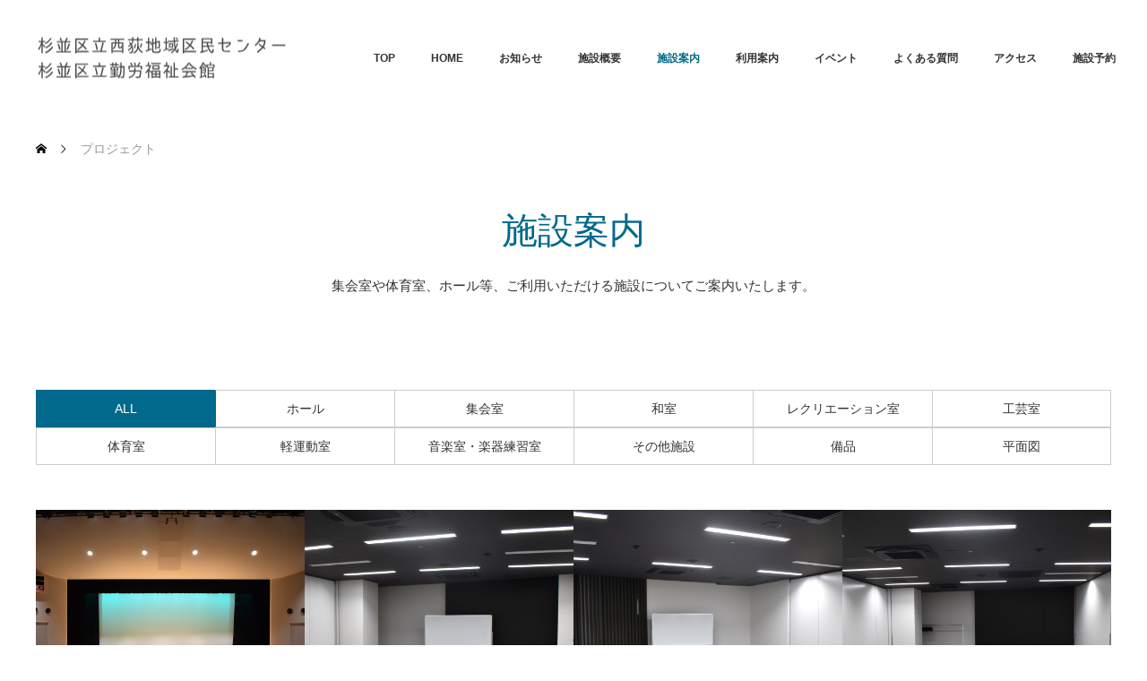

--- FILE ---
content_type: text/html; charset=UTF-8
request_url: https://nishiogi-community.jp/center/project/
body_size: 7128
content:
<!DOCTYPE html>
<html class="pc" lang="ja">
<head>
<meta charset="UTF-8">
<!--[if IE]><meta http-equiv="X-UA-Compatible" content="IE=edge"><![endif]-->
<meta name="viewport" content="width=device-width">
<title>プロジェクト | 西荻地域区民センター・勤労福祉会館</title>
<meta name="description" content="杉並区地域活動施設">
<link rel="pingback" href="https://nishiogi-community.jp/center/xmlrpc.php">
<link rel='dns-prefetch' href='//s.w.org' />
<link rel="alternate" type="application/rss+xml" title="西荻地域区民センター・勤労福祉会館 &raquo; フィード" href="https://nishiogi-community.jp/center/feed/" />
<link rel="alternate" type="application/rss+xml" title="西荻地域区民センター・勤労福祉会館 &raquo; コメントフィード" href="https://nishiogi-community.jp/center/comments/feed/" />
<link rel="alternate" type="application/rss+xml" title="西荻地域区民センター・勤労福祉会館 &raquo; プロジェクト フィード" href="https://nishiogi-community.jp/center/project/feed/" />
<link rel='stylesheet' id='style-css'  href='https://nishiogi-community.jp/center/wp-content/themes/nishiogi-center/style.css?ver=1.6' type='text/css' media='all' />
<link rel='stylesheet' id='wp-block-library-css'  href='https://nishiogi-community.jp/center/wp-includes/css/dist/block-library/style.min.css?ver=5.5.17' type='text/css' media='all' />
<link rel='stylesheet' id='parent-style-css'  href='https://nishiogi-community.jp/center/wp-content/themes/monolith_tcd042/style.css?ver=5.5.17' type='text/css' media='all' />
<script type='text/javascript' src='https://nishiogi-community.jp/center/wp-includes/js/jquery/jquery.js?ver=1.12.4-wp' id='jquery-core-js'></script>
<link rel="https://api.w.org/" href="https://nishiogi-community.jp/center/wp-json/" />
<link rel="stylesheet" href="https://nishiogi-community.jp/center/wp-content/themes/monolith_tcd042/css/design-plus.css?ver=1.6">
<link rel="stylesheet" href="https://nishiogi-community.jp/center/wp-content/themes/monolith_tcd042/css/sns-botton.css?ver=1.6">
<link rel="stylesheet" href="https://fonts.googleapis.com/css?family=Roboto:100,300">
<link rel="stylesheet" media="screen and (max-width:770px)" href="https://nishiogi-community.jp/center/wp-content/themes/monolith_tcd042/css/responsive.css?ver=1.6">
<link rel="stylesheet" media="screen and (max-width:770px)" href="https://nishiogi-community.jp/center/wp-content/themes/monolith_tcd042/css/footer-bar.css?ver=1.6">

<script src="https://nishiogi-community.jp/center/wp-content/themes/monolith_tcd042/js/jquery.easing.1.3.js?ver=1.6"></script>
<script src="https://nishiogi-community.jp/center/wp-content/themes/monolith_tcd042/js/jscript.js?ver=1.6"></script>
<script src="https://nishiogi-community.jp/center/wp-content/themes/monolith_tcd042/js/comment.js?ver=1.6"></script>

<style type="text/css">
body, input, textarea { font-family: Arial, "Hiragino Kaku Gothic ProN", "ヒラギノ角ゴ ProN W3", "メイリオ", Meiryo, sans-serif; }
.rich_font { font-family: "Hiragino Sans", "ヒラギノ角ゴ ProN", "Hiragino Kaku Gothic ProN", "游ゴシック", YuGothic, "メイリオ", Meiryo, sans-serif; font-weight: 100;
}

body { font-size:15px; }

.pc #header .logo { font-size:21px; }
.pc #footer_top .logo { font-size:21px; }
.mobile #header .logo { font-size:18px; }
#footer_top { background: #F7F7F7; }

#logo_image_mobile img { width:50%; height:50%; }

#blog_list li .image img, #related_post li a.image img, .styled_post_list1 .image img, #recent_news .image img, .project_list_widget .image img, .index_box_list .image img, #project_list .image img, #previous_next_post .image img {
  -webkit-transition: all 0.75s ease; -moz-transition: all 0.75s ease; transition: all 0.75s ease;
  -webkit-transform: scale(1); -moz-transform: scale(1); -ms-transform: scale(1); -o-transform: scale(1); transform: scale(1);
  -webkit-backface-visibility:hidden; backface-visibility:hidden;
}
#blog_list li .image:hover img, #related_post li a.image:hover img, .styled_post_list1 .image:hover img, #recent_news .image:hover img, .project_list_widget .image:hover img, .index_box_list .image:hover img, #project_list li:hover img, #previous_next_post .image:hover img {
  -webkit-transform: scale(1.2); -moz-transform: scale(1.2); -ms-transform: scale(1.2); -o-transform: scale(1.2); transform: scale(1.2);
}

.pc #global_menu > ul > li > a { color:#333333; }


a:hover, #comment_header ul li a:hover, .pc #global_menu > ul > li.active > a, .pc #global_menu li.current-menu-item > a, .pc #global_menu > ul > li > a:hover, #header_logo .logo a:hover, #bread_crumb li.home a:hover:before, #bread_crumb li a:hover,
 #archive_news_list li a .entry-date, #related_post li .title a:hover, #comment_headline, #footer_widget .footer_headline, .index_news_list ol a .entry-date, .footer_menu li:first-child a, .footer_menu li:only-child a, .color_headline, #project_title, #project_list .title span.project_title, .post_content a, .custom-html-widget a
  { color:#00698C; }

.post_content a:hover, .custom-html-widget a:hover
{ color:#00516C; }

.pc #global_menu ul ul a, #return_top a:hover, .next_page_link a:hover, .collapse_category_list li a:hover .count, .slick-arrow:hover, #blog_list .category a:hover, #index_blog .index_blog_link:hover, #footer_address .button:hover, #post_meta_top .category a:hover,
 #archive_news_list .headline, .side_headline, #previous_next_page a:hover, .page_navi a:hover, .page_navi span.current, .page_navi p.back a:hover, .collapse_category_list li a:hover .count, .mobile #global_menu li a:hover,
  #wp-calendar td a:hover, #wp-calendar #prev a:hover, #wp-calendar #next a:hover, .widget_search #search-btn input:hover, .widget_search #searchsubmit:hover, .side_widget.google_search #searchsubmit:hover,
   #submit_comment:hover, #comment_header ul li a:hover, #comment_header ul li.comment_switch_active a, #comment_header #comment_closed p, #post_pagination a:hover, #post_pagination p, a.menu_button:hover, .mobile .footer_menu a:hover, .mobile #footer_menu_bottom li a:hover,
  .project_pager a:hover, #project_catgory_sort li a.active, #project_catgory_sort li a:hover, #project_catgory_sort li.current-cat a, #project_side_content h3
 { background-color:#00698C; }

.pc #global_menu ul ul a:hover, .index_news_list a.archive_link:hover
 { background-color:#00516C; }

#recent_news .headline, .index_news_list .headline, #blog_list .date, #post_meta_top .date, #related_post
 { background-color:#009A62; }

.index_news_list a.archive_link, #index_blog .index_blog_link, .page_navi p.back a
{ background-color:#BBBBBB; }

#comment_textarea textarea:focus, #guest_info input:focus, #comment_header ul li a:hover, #comment_header ul li.comment_switch_active a, #comment_header #comment_closed p, #post_meta_top .category a:hover, #project_catgory_sort .current-cat, #project_catgory_sort li:hover, #project_catgory_sort .current-cat:last-child, #post_pagination p, #post_pagination a:hover, .page_navi span.current, .page_navi a:hover
 { border-color:#00698C; }
#project_catgory_sort .current-cat + li, #project_catgory_sort li:hover + li, .page_navi .current-cat + li a
{ border-left-color:#00698C; }

@media screen and (max-width:600px) {
  #project_catgory_sort .current-cat { border-right-color:#00698C!important; }
}

#comment_header ul li.comment_switch_active a:after, #comment_header #comment_closed p:after
 { border-color:#00698C transparent transparent transparent; }

.collapse_category_list li a:before
 { border-color: transparent transparent transparent #00698C; }

.footer_menu li:first-child a, .footer_menu li:only-child a { pointer-events:none; }

#archive_headline { font-size:36px; }
#category_desc { font-size:14px; }
#blog_list .image:before { background:rgba(0,105,140,0.5); }
#project_list .image:before { background:rgba(0,105,140,0.5); }
#site_loader_spinner { border:4px solid rgba(0,105,140,0.2); border-top-color:#00698C; }


.index_box_list .headline { 
	display:table; width:150px; height:60px; margin:0 auto 41.6px; line-height:130px; text-align:center; vertical-align:middle; color:#fff; 
}

#project_list .image:before {
  width:300px; height:300px; display:block; position:absolute; z-index:2;
  opacity:0; -webkit-transition: opacity 0.6s; transition: opacity 0.6s;
}

#footer_social_link li {
  /* margin: 0 5px 0 0; */
  margin: 0 15px 0 0;
}

#copyright {
  /* font-size: 12px; */
  font-size: 15px;
}

#footer_social_link li::before {
  /* font-size: 17px; */
  font-size: 30px;
}

#footer_widget {
  /* width: 250px; */
  width: 200px;
}


.postid-131 #project_related { display: none; }
.postid-124 #project_related { display: none; }
.postid-130 #project_related { display: none; }
.postid-127 #project_related { display: none; }
.postid-263 #project_related { display: none; }
.postid-266 #project_related { display: none; }


.pc #global_menu > ul > li > a {
  /* padding: 0 30px; */
  padding: 0 20px;
}

</style>


<script>

var post_list_cat_filtered = '';

jQuery(document).ready(function($){

  $('[data-cat-filter]').click(function(){
    if ($(this).hasClass('active')) return false;
    $('.active[data-cat-filter]').removeClass('active').parent('li').removeClass('current-cat');
    $(this).addClass('active').parent('li').addClass('current-cat');

    var c = $(this).attr('data-cat-filter');
    if (c.indexOf('cat-') == -1) c = '';
    post_list_cat_filtered = c;

    if (c) {
      $('#project_list li').removeClass('active').css({opacity:0, display:'none'});
      $('#project_list li.'+c).css({display:'block'})
      $('#project_list li.'+c).each(function(i){
        $(this).delay(i*150).queue(function(){
          $(this).addClass('active').dequeue();
        });
      });
    } else {
      $('#project_list li').removeClass('active').css({opacity:0, display:'block'});
      $('#project_list li').each(function(i){
        $(this).delay(i*150).queue(function(){
          $(this).addClass('active').dequeue();
        });
      });
    }

    return false;
  });

});

</script>



	
<!-- Global site tag (gtag.js) - Google Analytics -->
<script async src="https://www.googletagmanager.com/gtag/js?id=G-G17WRFV9C8"></script>
<script>
  window.dataLayer = window.dataLayer || [];
  function gtag(){dataLayer.push(arguments);}
  gtag('js', new Date());

  gtag('config', 'G-G17WRFV9C8');
</script>

<link rel="shortcut icon" href="https://nishiogi-community.jp/center/wp-content/uploads/2021/02/favicon.png">
</head>
<body id="body" class="archive post-type-archive post-type-archive-project">


 <div id="header" style="background-color: rgba(255, 255, 255, 0.7);">
  <div id="header_inner" class="clearfix">
   <div id="logo_image">
 <h1 class="logo">
  <a href="https://nishiogi-community.jp/center/" title="西荻地域区民センター・勤労福祉会館" data-label="西荻地域区民センター・勤労福祉会館"><img class="h_logo" src="https://nishiogi-community.jp/center/wp-content/uploads/2020/12/nishiogi_c_logo_31.png?1768821398" alt="西荻地域区民センター・勤労福祉会館" title="西荻地域区民センター・勤労福祉会館" /></a>
 </h1>
</div>

  
      <div id="global_menu">
    <ul id="menu-%e3%83%98%e3%83%83%e3%83%80%e3%83%bc%e3%83%a1%e3%83%8b%e3%83%a5%e3%83%bc" class="menu"><li id="menu-item-152" class="menu-item menu-item-type-custom menu-item-object-custom menu-item-152"><a href="https://nishiogi-community.jp">TOP</a></li>
<li id="menu-item-55" class="menu-item menu-item-type-custom menu-item-object-custom menu-item-home menu-item-55"><a href="https://nishiogi-community.jp/center/">HOME</a></li>
<li id="menu-item-69" class="menu-item menu-item-type-custom menu-item-object-custom menu-item-69"><a href="https://nishiogi-community.jp/center/info/">お知らせ</a></li>
<li id="menu-item-54" class="menu-item menu-item-type-post_type menu-item-object-page menu-item-54"><a href="https://nishiogi-community.jp/center/overview/">施設概要</a></li>
<li id="menu-item-185" class="menu-item menu-item-type-custom menu-item-object-custom current-menu-item menu-item-185"><a href="https://nishiogi-community.jp/center/project/" aria-current="page">施設案内</a></li>
<li id="menu-item-52" class="menu-item menu-item-type-post_type menu-item-object-page menu-item-52"><a href="https://nishiogi-community.jp/center/guide/">利用案内</a></li>
<li id="menu-item-70" class="menu-item menu-item-type-custom menu-item-object-custom menu-item-70"><a href="https://nishiogi-community.jp/center/event-info/">イベント</a></li>
<li id="menu-item-657" class="menu-item menu-item-type-post_type menu-item-object-page menu-item-657"><a href="https://nishiogi-community.jp/center/%e3%82%88%e3%81%8f%e3%81%82%e3%82%8b%e8%b3%aa%e5%95%8f/">よくある質問</a></li>
<li id="menu-item-68" class="menu-item menu-item-type-post_type menu-item-object-page menu-item-68"><a href="https://nishiogi-community.jp/center/access/">アクセス</a></li>
<li id="menu-item-56" class="menu-item menu-item-type-custom menu-item-object-custom menu-item-56"><a href="https://www.shisetsuyoyaku.city.suginami.tokyo.jp/user">施設予約</a></li>
</ul>   </div>
   <a href="#" class="menu_button"><span>menu</span></a>
     </div>
 </div><!-- END #header -->

 
 <div id="main_contents" class="clearfix">


<div id="bread_crumb">

<ul class="clearfix" itemscope itemtype="http://schema.org/BreadcrumbList">
 <li itemprop="itemListElement" itemscope itemtype="http://schema.org/ListItem" class="home"><a itemprop="item" href="https://nishiogi-community.jp/center/"><span itemprop="name">ホーム</span></a><meta itemprop="position" content="1" /></li>

 <li itemprop="itemListElement" itemscope itemtype="http://schema.org/ListItem" class="last"><span itemprop="name">プロジェクト</span><meta itemprop="position" content="2" /></li>

</ul>
</div>

<div id="main_col">

    <div id="archive_catchphrase" class="catchphrase">
      <h2 class="headline rich_font color_headline" style="font-size:40px;">施設案内</h2>
         <div class="desc" style="font-size:15px;">
    <p>集会室や体育室、ホール等、ご利用いただける施設についてご案内いたします。</p>
   </div>
     </div>
  
  <ul id="project_catgory_sort" class="category clearfix"><li class="current-cat"><a href="https://nishiogi-community.jp/center/project/" class="active" data-cat-filter="all"><span>ALL</span></a></li><li><a href="https://nishiogi-community.jp/center/project-cat/hole/" data-cat-filter="cat-16"><span>ホール</span></a></li><li><a href="https://nishiogi-community.jp/center/project-cat/meeting-room/" data-cat-filter="cat-7"><span>集会室</span></a></li><li><a href="https://nishiogi-community.jp/center/project-cat/japanese-style-room/" data-cat-filter="cat-8"><span>和室</span></a></li><li><a href="https://nishiogi-community.jp/center/project-cat/recreation-room/" data-cat-filter="cat-11"><span>レクリエーション室</span></a></li><li><a href="https://nishiogi-community.jp/center/project-cat/craft-room/" data-cat-filter="cat-10"><span>工芸室</span></a></li><li><a href="https://nishiogi-community.jp/center/project-cat/gym/" data-cat-filter="cat-15"><span>体育室</span></a></li><li><a href="https://nishiogi-community.jp/center/project-cat/light-exercise-room/" data-cat-filter="cat-12"><span>軽運動室</span></a></li><li><a href="https://nishiogi-community.jp/center/project-cat/music%e3%83%bbmusical-instrument-practice-room/" data-cat-filter="cat-13"><span>音楽室・楽器練習室</span></a></li><li><a href="https://nishiogi-community.jp/center/project-cat/other/" data-cat-filter="cat-17"><span>その他施設</span></a></li><li><a href="https://nishiogi-community.jp/center/project-cat/fixtures/" data-cat-filter="cat-9"><span>備品</span></a></li><li><a href="https://nishiogi-community.jp/center/project-cat/plan-view/" data-cat-filter="cat-18"><span>平面図</span></a></li></ul>
  <ol id="project_list" class="clearfix">
    <li class="clearfix article cat-16">
   <a class="image" href="https://nishiogi-community.jp/center/project/hall/" title="ホール"><img width="300" height="300" src="https://nishiogi-community.jp/center/wp-content/uploads/2020/11/hole-300x300.png" class="attachment-size2 size-size2 wp-post-image" alt="" loading="lazy" srcset="https://nishiogi-community.jp/center/wp-content/uploads/2020/11/hole.png 300w, https://nishiogi-community.jp/center/wp-content/uploads/2020/11/hole-150x150.png 150w, https://nishiogi-community.jp/center/wp-content/uploads/2020/11/hole-200x200.png 200w, https://nishiogi-community.jp/center/wp-content/uploads/2020/11/hole-120x120.png 120w" sizes="(max-width: 300px) 100vw, 300px" /></a>
   <a class="title" href="https://nishiogi-community.jp/center/project/hall/"><span class="project_title">ホール</span></a>
  </li>
    <li class="clearfix article cat-7">
   <a class="image" href="https://nishiogi-community.jp/center/project/assembly-room1/" title="第1集会室"><img width="300" height="300" src="https://nishiogi-community.jp/center/wp-content/uploads/2020/12/1024-300x300.png" class="attachment-size2 size-size2 wp-post-image" alt="" loading="lazy" srcset="https://nishiogi-community.jp/center/wp-content/uploads/2020/12/1024.png 300w, https://nishiogi-community.jp/center/wp-content/uploads/2020/12/1024-150x150.png 150w, https://nishiogi-community.jp/center/wp-content/uploads/2020/12/1024-200x200.png 200w, https://nishiogi-community.jp/center/wp-content/uploads/2020/12/1024-120x120.png 120w" sizes="(max-width: 300px) 100vw, 300px" /></a>
   <a class="title" href="https://nishiogi-community.jp/center/project/assembly-room1/"><span class="project_title">第1集会室</span></a>
  </li>
    <li class="clearfix article cat-7">
   <a class="image" href="https://nishiogi-community.jp/center/project/assembly-room2/" title="第2集会室"><img width="300" height="300" src="https://nishiogi-community.jp/center/wp-content/uploads/2020/12/1027-300x300.png" class="attachment-size2 size-size2 wp-post-image" alt="" loading="lazy" srcset="https://nishiogi-community.jp/center/wp-content/uploads/2020/12/1027.png 300w, https://nishiogi-community.jp/center/wp-content/uploads/2020/12/1027-150x150.png 150w, https://nishiogi-community.jp/center/wp-content/uploads/2020/12/1027-200x200.png 200w, https://nishiogi-community.jp/center/wp-content/uploads/2020/12/1027-120x120.png 120w" sizes="(max-width: 300px) 100vw, 300px" /></a>
   <a class="title" href="https://nishiogi-community.jp/center/project/assembly-room2/"><span class="project_title">第2集会室</span></a>
  </li>
    <li class="clearfix article cat-7">
   <a class="image" href="https://nishiogi-community.jp/center/project/assembly-room3/" title="第3集会室"><img width="300" height="300" src="https://nishiogi-community.jp/center/wp-content/uploads/2020/12/1029-300x300.png" class="attachment-size2 size-size2 wp-post-image" alt="" loading="lazy" srcset="https://nishiogi-community.jp/center/wp-content/uploads/2020/12/1029.png 300w, https://nishiogi-community.jp/center/wp-content/uploads/2020/12/1029-150x150.png 150w, https://nishiogi-community.jp/center/wp-content/uploads/2020/12/1029-200x200.png 200w, https://nishiogi-community.jp/center/wp-content/uploads/2020/12/1029-120x120.png 120w" sizes="(max-width: 300px) 100vw, 300px" /></a>
   <a class="title" href="https://nishiogi-community.jp/center/project/assembly-room3/"><span class="project_title">第3集会室</span></a>
  </li>
    <li class="clearfix article cat-7">
   <a class="image" href="https://nishiogi-community.jp/center/project/assembly-room4/" title="第4集会室"><img width="300" height="300" src="https://nishiogi-community.jp/center/wp-content/uploads/2020/12/1028-300x300.png" class="attachment-size2 size-size2 wp-post-image" alt="" loading="lazy" srcset="https://nishiogi-community.jp/center/wp-content/uploads/2020/12/1028.png 300w, https://nishiogi-community.jp/center/wp-content/uploads/2020/12/1028-150x150.png 150w, https://nishiogi-community.jp/center/wp-content/uploads/2020/12/1028-200x200.png 200w, https://nishiogi-community.jp/center/wp-content/uploads/2020/12/1028-120x120.png 120w" sizes="(max-width: 300px) 100vw, 300px" /></a>
   <a class="title" href="https://nishiogi-community.jp/center/project/assembly-room4/"><span class="project_title">第4集会室</span></a>
  </li>
    <li class="clearfix article cat-7">
   <a class="image" href="https://nishiogi-community.jp/center/project/assembly-room5/" title="第5集会室"><img width="300" height="300" src="https://nishiogi-community.jp/center/wp-content/uploads/2020/12/meeting6-300x300.png" class="attachment-size2 size-size2 wp-post-image" alt="" loading="lazy" srcset="https://nishiogi-community.jp/center/wp-content/uploads/2020/12/meeting6.png 300w, https://nishiogi-community.jp/center/wp-content/uploads/2020/12/meeting6-150x150.png 150w, https://nishiogi-community.jp/center/wp-content/uploads/2020/12/meeting6-200x200.png 200w, https://nishiogi-community.jp/center/wp-content/uploads/2020/12/meeting6-120x120.png 120w" sizes="(max-width: 300px) 100vw, 300px" /></a>
   <a class="title" href="https://nishiogi-community.jp/center/project/assembly-room5/"><span class="project_title">第5集会室</span></a>
  </li>
    <li class="clearfix article cat-7">
   <a class="image" href="https://nishiogi-community.jp/center/project/assembly-room6/" title="第6集会室"><img width="300" height="300" src="https://nishiogi-community.jp/center/wp-content/uploads/2020/12/meeting7-300x300.png" class="attachment-size2 size-size2 wp-post-image" alt="" loading="lazy" srcset="https://nishiogi-community.jp/center/wp-content/uploads/2020/12/meeting7.png 300w, https://nishiogi-community.jp/center/wp-content/uploads/2020/12/meeting7-150x150.png 150w, https://nishiogi-community.jp/center/wp-content/uploads/2020/12/meeting7-200x200.png 200w, https://nishiogi-community.jp/center/wp-content/uploads/2020/12/meeting7-120x120.png 120w" sizes="(max-width: 300px) 100vw, 300px" /></a>
   <a class="title" href="https://nishiogi-community.jp/center/project/assembly-room6/"><span class="project_title">第6集会室</span></a>
  </li>
    <li class="clearfix article cat-7">
   <a class="image" href="https://nishiogi-community.jp/center/project/assembly-room7/" title="第7集会室"><img width="300" height="300" src="https://nishiogi-community.jp/center/wp-content/uploads/2020/12/meeting19-300x300.jpg" class="attachment-size2 size-size2 wp-post-image" alt="" loading="lazy" srcset="https://nishiogi-community.jp/center/wp-content/uploads/2020/12/meeting19.jpg 300w, https://nishiogi-community.jp/center/wp-content/uploads/2020/12/meeting19-150x150.jpg 150w, https://nishiogi-community.jp/center/wp-content/uploads/2020/12/meeting19-200x200.jpg 200w, https://nishiogi-community.jp/center/wp-content/uploads/2020/12/meeting19-120x120.jpg 120w" sizes="(max-width: 300px) 100vw, 300px" /></a>
   <a class="title" href="https://nishiogi-community.jp/center/project/assembly-room7/"><span class="project_title">第7集会室</span></a>
  </li>
    <li class="clearfix article cat-8">
   <a class="image" href="https://nishiogi-community.jp/center/project/japanesestyle1/" title="第1和室"><img width="300" height="300" src="https://nishiogi-community.jp/center/wp-content/uploads/2020/11/japanese14i-300x300.png" class="attachment-size2 size-size2 wp-post-image" alt="" loading="lazy" srcset="https://nishiogi-community.jp/center/wp-content/uploads/2020/11/japanese14i.png 300w, https://nishiogi-community.jp/center/wp-content/uploads/2020/11/japanese14i-150x150.png 150w, https://nishiogi-community.jp/center/wp-content/uploads/2020/11/japanese14i-200x200.png 200w, https://nishiogi-community.jp/center/wp-content/uploads/2020/11/japanese14i-120x120.png 120w" sizes="(max-width: 300px) 100vw, 300px" /></a>
   <a class="title" href="https://nishiogi-community.jp/center/project/japanesestyle1/"><span class="project_title">第1和室</span></a>
  </li>
    <li class="clearfix article cat-8">
   <a class="image" href="https://nishiogi-community.jp/center/project/japanesestyle2/" title="第2和室"><img width="300" height="300" src="https://nishiogi-community.jp/center/wp-content/uploads/2020/11/japanese3-300x300.png" class="attachment-size2 size-size2 wp-post-image" alt="" loading="lazy" srcset="https://nishiogi-community.jp/center/wp-content/uploads/2020/11/japanese3.png 300w, https://nishiogi-community.jp/center/wp-content/uploads/2020/11/japanese3-150x150.png 150w, https://nishiogi-community.jp/center/wp-content/uploads/2020/11/japanese3-200x200.png 200w, https://nishiogi-community.jp/center/wp-content/uploads/2020/11/japanese3-120x120.png 120w" sizes="(max-width: 300px) 100vw, 300px" /></a>
   <a class="title" href="https://nishiogi-community.jp/center/project/japanesestyle2/"><span class="project_title">第2和室</span></a>
  </li>
    <li class="clearfix article cat-8">
   <a class="image" href="https://nishiogi-community.jp/center/project/japanesestyle3/" title="第3和室"><img width="300" height="300" src="https://nishiogi-community.jp/center/wp-content/uploads/2020/11/japanese6-300x300.png" class="attachment-size2 size-size2 wp-post-image" alt="" loading="lazy" srcset="https://nishiogi-community.jp/center/wp-content/uploads/2020/11/japanese6.png 300w, https://nishiogi-community.jp/center/wp-content/uploads/2020/11/japanese6-150x150.png 150w, https://nishiogi-community.jp/center/wp-content/uploads/2020/11/japanese6-200x200.png 200w, https://nishiogi-community.jp/center/wp-content/uploads/2020/11/japanese6-120x120.png 120w" sizes="(max-width: 300px) 100vw, 300px" /></a>
   <a class="title" href="https://nishiogi-community.jp/center/project/japanesestyle3/"><span class="project_title">第3和室</span></a>
  </li>
    <li class="clearfix article cat-11">
   <a class="image" href="https://nishiogi-community.jp/center/project/recreation-room1/" title="第1レクリエーション室"><img width="300" height="300" src="https://nishiogi-community.jp/center/wp-content/uploads/2020/11/recreation-300x300.png" class="attachment-size2 size-size2 wp-post-image" alt="" loading="lazy" srcset="https://nishiogi-community.jp/center/wp-content/uploads/2020/11/recreation.png 300w, https://nishiogi-community.jp/center/wp-content/uploads/2020/11/recreation-150x150.png 150w, https://nishiogi-community.jp/center/wp-content/uploads/2020/11/recreation-200x200.png 200w, https://nishiogi-community.jp/center/wp-content/uploads/2020/11/recreation-120x120.png 120w" sizes="(max-width: 300px) 100vw, 300px" /></a>
   <a class="title" href="https://nishiogi-community.jp/center/project/recreation-room1/"><span class="project_title">第1レクリエーション室</span></a>
  </li>
    <li class="clearfix article cat-11">
   <a class="image" href="https://nishiogi-community.jp/center/project/recreation-room2/" title="第2レクリエーション室"><img width="300" height="300" src="https://nishiogi-community.jp/center/wp-content/uploads/2020/11/recreation4-300x300.png" class="attachment-size2 size-size2 wp-post-image" alt="" loading="lazy" srcset="https://nishiogi-community.jp/center/wp-content/uploads/2020/11/recreation4.png 300w, https://nishiogi-community.jp/center/wp-content/uploads/2020/11/recreation4-150x150.png 150w, https://nishiogi-community.jp/center/wp-content/uploads/2020/11/recreation4-200x200.png 200w, https://nishiogi-community.jp/center/wp-content/uploads/2020/11/recreation4-120x120.png 120w" sizes="(max-width: 300px) 100vw, 300px" /></a>
   <a class="title" href="https://nishiogi-community.jp/center/project/recreation-room2/"><span class="project_title">第2レクリエーション室</span></a>
  </li>
    <li class="clearfix article cat-10">
   <a class="image" href="https://nishiogi-community.jp/center/project/craft-room/" title="工芸室"><img width="300" height="300" src="https://nishiogi-community.jp/center/wp-content/uploads/2020/11/craft-room-300x300.png" class="attachment-size2 size-size2 wp-post-image" alt="" loading="lazy" srcset="https://nishiogi-community.jp/center/wp-content/uploads/2020/11/craft-room.png 300w, https://nishiogi-community.jp/center/wp-content/uploads/2020/11/craft-room-150x150.png 150w, https://nishiogi-community.jp/center/wp-content/uploads/2020/11/craft-room-200x200.png 200w, https://nishiogi-community.jp/center/wp-content/uploads/2020/11/craft-room-120x120.png 120w" sizes="(max-width: 300px) 100vw, 300px" /></a>
   <a class="title" href="https://nishiogi-community.jp/center/project/craft-room/"><span class="project_title">工芸室</span></a>
  </li>
    <li class="clearfix article cat-15">
   <a class="image" href="https://nishiogi-community.jp/center/project/gym/" title="体育室"><img width="300" height="300" src="https://nishiogi-community.jp/center/wp-content/uploads/2020/11/gym-300x300.png" class="attachment-size2 size-size2 wp-post-image" alt="" loading="lazy" srcset="https://nishiogi-community.jp/center/wp-content/uploads/2020/11/gym.png 300w, https://nishiogi-community.jp/center/wp-content/uploads/2020/11/gym-150x150.png 150w, https://nishiogi-community.jp/center/wp-content/uploads/2020/11/gym-200x200.png 200w, https://nishiogi-community.jp/center/wp-content/uploads/2020/11/gym-120x120.png 120w" sizes="(max-width: 300px) 100vw, 300px" /></a>
   <a class="title" href="https://nishiogi-community.jp/center/project/gym/"><span class="project_title">体育室</span></a>
  </li>
    <li class="clearfix article cat-12">
   <a class="image" href="https://nishiogi-community.jp/center/project/light-exerciseroom/" title="軽運動室"><img width="300" height="300" src="https://nishiogi-community.jp/center/wp-content/uploads/2020/11/Light-exercise-room-300x300.png" class="attachment-size2 size-size2 wp-post-image" alt="" loading="lazy" srcset="https://nishiogi-community.jp/center/wp-content/uploads/2020/11/Light-exercise-room.png 300w, https://nishiogi-community.jp/center/wp-content/uploads/2020/11/Light-exercise-room-150x150.png 150w, https://nishiogi-community.jp/center/wp-content/uploads/2020/11/Light-exercise-room-200x200.png 200w, https://nishiogi-community.jp/center/wp-content/uploads/2020/11/Light-exercise-room-120x120.png 120w" sizes="(max-width: 300px) 100vw, 300px" /></a>
   <a class="title" href="https://nishiogi-community.jp/center/project/light-exerciseroom/"><span class="project_title">軽運動室</span></a>
  </li>
    <li class="clearfix article cat-13">
   <a class="image" href="https://nishiogi-community.jp/center/project/musicroom1/" title="第1音楽室"><img width="300" height="300" src="https://nishiogi-community.jp/center/wp-content/uploads/2020/11/music-room-300x300.png" class="attachment-size2 size-size2 wp-post-image" alt="" loading="lazy" srcset="https://nishiogi-community.jp/center/wp-content/uploads/2020/11/music-room.png 300w, https://nishiogi-community.jp/center/wp-content/uploads/2020/11/music-room-150x150.png 150w, https://nishiogi-community.jp/center/wp-content/uploads/2020/11/music-room-200x200.png 200w, https://nishiogi-community.jp/center/wp-content/uploads/2020/11/music-room-120x120.png 120w" sizes="(max-width: 300px) 100vw, 300px" /></a>
   <a class="title" href="https://nishiogi-community.jp/center/project/musicroom1/"><span class="project_title">第1音楽室</span></a>
  </li>
    <li class="clearfix article cat-13">
   <a class="image" href="https://nishiogi-community.jp/center/project/musicroom2/" title="第2音楽室"><img width="300" height="300" src="https://nishiogi-community.jp/center/wp-content/uploads/2020/11/music-room4-300x300.png" class="attachment-size2 size-size2 wp-post-image" alt="" loading="lazy" srcset="https://nishiogi-community.jp/center/wp-content/uploads/2020/11/music-room4.png 300w, https://nishiogi-community.jp/center/wp-content/uploads/2020/11/music-room4-150x150.png 150w, https://nishiogi-community.jp/center/wp-content/uploads/2020/11/music-room4-200x200.png 200w, https://nishiogi-community.jp/center/wp-content/uploads/2020/11/music-room4-120x120.png 120w" sizes="(max-width: 300px) 100vw, 300px" /></a>
   <a class="title" href="https://nishiogi-community.jp/center/project/musicroom2/"><span class="project_title">第2音楽室</span></a>
  </li>
    <li class="clearfix article cat-13">
   <a class="image" href="https://nishiogi-community.jp/center/project/practiceroom1/" title="第1楽器練習室"><img width="300" height="300" src="https://nishiogi-community.jp/center/wp-content/uploads/2020/11/musical-300x300.png" class="attachment-size2 size-size2 wp-post-image" alt="" loading="lazy" srcset="https://nishiogi-community.jp/center/wp-content/uploads/2020/11/musical.png 300w, https://nishiogi-community.jp/center/wp-content/uploads/2020/11/musical-150x150.png 150w, https://nishiogi-community.jp/center/wp-content/uploads/2020/11/musical-200x200.png 200w, https://nishiogi-community.jp/center/wp-content/uploads/2020/11/musical-120x120.png 120w" sizes="(max-width: 300px) 100vw, 300px" /></a>
   <a class="title" href="https://nishiogi-community.jp/center/project/practiceroom1/"><span class="project_title">第1楽器練習室</span></a>
  </li>
    <li class="clearfix article cat-13">
   <a class="image" href="https://nishiogi-community.jp/center/project/practiceroom2/" title="第2楽器練習室"><img width="300" height="300" src="https://nishiogi-community.jp/center/wp-content/uploads/2020/11/musical-4-300x300.png" class="attachment-size2 size-size2 wp-post-image" alt="" loading="lazy" srcset="https://nishiogi-community.jp/center/wp-content/uploads/2020/11/musical-4.png 300w, https://nishiogi-community.jp/center/wp-content/uploads/2020/11/musical-4-150x150.png 150w, https://nishiogi-community.jp/center/wp-content/uploads/2020/11/musical-4-200x200.png 200w, https://nishiogi-community.jp/center/wp-content/uploads/2020/11/musical-4-120x120.png 120w" sizes="(max-width: 300px) 100vw, 300px" /></a>
   <a class="title" href="https://nishiogi-community.jp/center/project/practiceroom2/"><span class="project_title">第2楽器練習室</span></a>
  </li>
    <li class="clearfix article cat-8">
   <a class="image" href="https://nishiogi-community.jp/center/project/watermaker/" title="水屋"><img width="300" height="300" src="https://nishiogi-community.jp/center/wp-content/uploads/2020/11/mizuya1-1-300x300.png" class="attachment-size2 size-size2 wp-post-image" alt="" loading="lazy" srcset="https://nishiogi-community.jp/center/wp-content/uploads/2020/11/mizuya1-1.png 300w, https://nishiogi-community.jp/center/wp-content/uploads/2020/11/mizuya1-1-150x150.png 150w, https://nishiogi-community.jp/center/wp-content/uploads/2020/11/mizuya1-1-200x200.png 200w, https://nishiogi-community.jp/center/wp-content/uploads/2020/11/mizuya1-1-120x120.png 120w" sizes="(max-width: 300px) 100vw, 300px" /></a>
   <a class="title" href="https://nishiogi-community.jp/center/project/watermaker/"><span class="project_title">水屋</span></a>
  </li>
    <li class="clearfix article cat-17">
   <a class="image" href="https://nishiogi-community.jp/center/project/other1/" title="エレベーター"><img width="300" height="300" src="https://nishiogi-community.jp/center/wp-content/uploads/2020/11/elevator-1-300x300.png" class="attachment-size2 size-size2 wp-post-image" alt="" loading="lazy" srcset="https://nishiogi-community.jp/center/wp-content/uploads/2020/11/elevator-1.png 300w, https://nishiogi-community.jp/center/wp-content/uploads/2020/11/elevator-1-150x150.png 150w, https://nishiogi-community.jp/center/wp-content/uploads/2020/11/elevator-1-200x200.png 200w, https://nishiogi-community.jp/center/wp-content/uploads/2020/11/elevator-1-120x120.png 120w" sizes="(max-width: 300px) 100vw, 300px" /></a>
   <a class="title" href="https://nishiogi-community.jp/center/project/other1/"><span class="project_title">エレベーター</span></a>
  </li>
    <li class="clearfix article cat-17">
   <a class="image" href="https://nishiogi-community.jp/center/project/other2/" title="ロビー"><img width="300" height="300" src="https://nishiogi-community.jp/center/wp-content/uploads/2020/11/lobby-1-300x300.png" class="attachment-size2 size-size2 wp-post-image" alt="" loading="lazy" srcset="https://nishiogi-community.jp/center/wp-content/uploads/2020/11/lobby-1.png 300w, https://nishiogi-community.jp/center/wp-content/uploads/2020/11/lobby-1-150x150.png 150w, https://nishiogi-community.jp/center/wp-content/uploads/2020/11/lobby-1-200x200.png 200w, https://nishiogi-community.jp/center/wp-content/uploads/2020/11/lobby-1-120x120.png 120w" sizes="(max-width: 300px) 100vw, 300px" /></a>
   <a class="title" href="https://nishiogi-community.jp/center/project/other2/"><span class="project_title">ロビー</span></a>
  </li>
    <li class="clearfix article cat-17">
   <a class="image" href="https://nishiogi-community.jp/center/project/other3/" title="学習スペース"><img width="300" height="300" src="https://nishiogi-community.jp/center/wp-content/uploads/2020/11/Learning-space-1-300x300.png" class="attachment-size2 size-size2 wp-post-image" alt="" loading="lazy" srcset="https://nishiogi-community.jp/center/wp-content/uploads/2020/11/Learning-space-1.png 300w, https://nishiogi-community.jp/center/wp-content/uploads/2020/11/Learning-space-1-150x150.png 150w, https://nishiogi-community.jp/center/wp-content/uploads/2020/11/Learning-space-1-200x200.png 200w, https://nishiogi-community.jp/center/wp-content/uploads/2020/11/Learning-space-1-120x120.png 120w" sizes="(max-width: 300px) 100vw, 300px" /></a>
   <a class="title" href="https://nishiogi-community.jp/center/project/other3/"><span class="project_title">学習スペース</span></a>
  </li>
    <li class="clearfix article cat-17">
   <a class="image" href="https://nishiogi-community.jp/center/project/other4/" title="ホワイエ"><img width="300" height="300" src="https://nishiogi-community.jp/center/wp-content/uploads/2020/11/foyer_02-300x300.jpg" class="attachment-size2 size-size2 wp-post-image" alt="" loading="lazy" srcset="https://nishiogi-community.jp/center/wp-content/uploads/2020/11/foyer_02-300x300.jpg 300w, https://nishiogi-community.jp/center/wp-content/uploads/2020/11/foyer_02-150x150.jpg 150w, https://nishiogi-community.jp/center/wp-content/uploads/2020/11/foyer_02-200x200.jpg 200w, https://nishiogi-community.jp/center/wp-content/uploads/2020/11/foyer_02-120x120.jpg 120w" sizes="(max-width: 300px) 100vw, 300px" /></a>
   <a class="title" href="https://nishiogi-community.jp/center/project/other4/"><span class="project_title">ホワイエ</span></a>
  </li>
    <li class="clearfix article cat-17">
   <a class="image" href="https://nishiogi-community.jp/center/project/other5/" title="託児室"><img width="300" height="300" src="https://nishiogi-community.jp/center/wp-content/uploads/2020/11/takuji-2-1-300x300.png" class="attachment-size2 size-size2 wp-post-image" alt="" loading="lazy" srcset="https://nishiogi-community.jp/center/wp-content/uploads/2020/11/takuji-2-1.png 300w, https://nishiogi-community.jp/center/wp-content/uploads/2020/11/takuji-2-1-150x150.png 150w, https://nishiogi-community.jp/center/wp-content/uploads/2020/11/takuji-2-1-200x200.png 200w, https://nishiogi-community.jp/center/wp-content/uploads/2020/11/takuji-2-1-120x120.png 120w" sizes="(max-width: 300px) 100vw, 300px" /></a>
   <a class="title" href="https://nishiogi-community.jp/center/project/other5/"><span class="project_title">託児室</span></a>
  </li>
    <li class="clearfix article cat-17">
   <a class="image" href="https://nishiogi-community.jp/center/project/other6/" title="印刷室"><img width="300" height="300" src="https://nishiogi-community.jp/center/wp-content/uploads/2020/11/copy-2-300x300.png" class="attachment-size2 size-size2 wp-post-image" alt="" loading="lazy" srcset="https://nishiogi-community.jp/center/wp-content/uploads/2020/11/copy-2.png 300w, https://nishiogi-community.jp/center/wp-content/uploads/2020/11/copy-2-150x150.png 150w, https://nishiogi-community.jp/center/wp-content/uploads/2020/11/copy-2-200x200.png 200w, https://nishiogi-community.jp/center/wp-content/uploads/2020/11/copy-2-120x120.png 120w" sizes="(max-width: 300px) 100vw, 300px" /></a>
   <a class="title" href="https://nishiogi-community.jp/center/project/other6/"><span class="project_title">印刷室</span></a>
  </li>
    <li class="clearfix article cat-9">
   <a class="image" href="https://nishiogi-community.jp/center/project/equipment/" title="備品"><img width="300" height="300" src="https://nishiogi-community.jp/center/wp-content/uploads/2020/11/Info1-1-300x300.png" class="attachment-size2 size-size2 wp-post-image" alt="" loading="lazy" srcset="https://nishiogi-community.jp/center/wp-content/uploads/2020/11/Info1-1.png 300w, https://nishiogi-community.jp/center/wp-content/uploads/2020/11/Info1-1-150x150.png 150w, https://nishiogi-community.jp/center/wp-content/uploads/2020/11/Info1-1-200x200.png 200w, https://nishiogi-community.jp/center/wp-content/uploads/2020/11/Info1-1-120x120.png 120w" sizes="(max-width: 300px) 100vw, 300px" /></a>
   <a class="title" href="https://nishiogi-community.jp/center/project/equipment/"><span class="project_title">備品</span></a>
  </li>
    <li class="clearfix article cat-18">
   <a class="image" href="https://nishiogi-community.jp/center/project/plan-view/" title="施設平面図"><img width="300" height="299" src="https://nishiogi-community.jp/center/wp-content/uploads/2020/11/icatch.png" class="attachment-size2 size-size2 wp-post-image" alt="" loading="lazy" srcset="https://nishiogi-community.jp/center/wp-content/uploads/2020/11/icatch.png 301w, https://nishiogi-community.jp/center/wp-content/uploads/2020/11/icatch-150x150.png 150w, https://nishiogi-community.jp/center/wp-content/uploads/2020/11/icatch-200x200.png 200w, https://nishiogi-community.jp/center/wp-content/uploads/2020/11/icatch-120x120.png 120w" sizes="(max-width: 300px) 100vw, 300px" /></a>
   <a class="title" href="https://nishiogi-community.jp/center/project/plan-view/"><span class="project_title">施設平面図</span></a>
  </li>
   </ol><!-- END #project_list -->
 
</div><!-- END #main_col -->


 </div><!-- END #main_contents -->

 <div id="footer_top">
  <div id="footer_top_inner" class="clearfix">

   <div id="footer_menu_widget_area">

      <div id="footer_menu" class="clearfix">
        <div id="footer-menu1" class="footer_menu clearfix">
     <ul id="menu-%e3%83%95%e3%83%83%e3%82%bf%e3%83%bc%e3%83%a1%e3%83%8b%e3%83%a5%e3%83%bc1" class="menu"><li id="menu-item-57" class="menu-item menu-item-type-custom menu-item-object-custom menu-item-57"><a href="#">ABOUT</a></li>
<li id="menu-item-58" class="menu-item menu-item-type-post_type menu-item-object-page menu-item-58"><a href="https://nishiogi-community.jp/center/overview/">施設概要</a></li>
<li id="menu-item-186" class="menu-item menu-item-type-custom menu-item-object-custom current-menu-item menu-item-186"><a href="https://nishiogi-community.jp/center/project/" aria-current="page">施設案内</a></li>
</ul>    </div>
            <div id="footer-menu2" class="footer_menu clearfix">
     <ul id="menu-%e3%83%95%e3%83%83%e3%82%bf%e3%83%bc%e3%83%a1%e3%83%8b%e3%83%a5%e3%83%bc2" class="menu"><li id="menu-item-75" class="menu-item menu-item-type-custom menu-item-object-custom menu-item-75"><a href="#">HOW TO</a></li>
<li id="menu-item-62" class="menu-item menu-item-type-custom menu-item-object-custom menu-item-62"><a href="https://www.shisetsuyoyaku.city.suginami.tokyo.jp/user">施設予約</a></li>
<li id="menu-item-658" class="menu-item menu-item-type-post_type menu-item-object-page menu-item-658"><a href="https://nishiogi-community.jp/center/%e3%82%88%e3%81%8f%e3%81%82%e3%82%8b%e8%b3%aa%e5%95%8f/">よくある質問</a></li>
<li id="menu-item-60" class="menu-item menu-item-type-post_type menu-item-object-page menu-item-60"><a href="https://nishiogi-community.jp/center/access/">アクセス</a></li>
</ul>    </div>
            <div id="footer-menu3" class="footer_menu clearfix">
     <ul id="menu-%e3%83%95%e3%83%83%e3%82%bf%e3%83%bc%e3%83%a1%e3%83%8b%e3%83%a5%e3%83%bc3" class="menu"><li id="menu-item-227" class="menu-item menu-item-type-custom menu-item-object-custom menu-item-227"><a href="#">INFOMATION</a></li>
<li id="menu-item-63" class="menu-item menu-item-type-custom menu-item-object-custom menu-item-63"><a href="https://nishiogi-community.jp/center/event-info/">イベント</a></li>
<li id="menu-item-64" class="menu-item menu-item-type-custom menu-item-object-custom menu-item-64"><a href="https://nishiogi-community.jp/center/info/">お知らせ</a></li>
</ul>    </div>
           </div>
   
      <div id="footer_widget">
    <div class="side_widget clearfix widget_media_image" id="media_image-2">
<a href="https://www.city.suginami.tokyo.jp/"><img width="300" height="100" src="https://nishiogi-community.jp/center/wp-content/uploads/2020/11/suginami_bn_01.png" class="image wp-image-94  attachment-full size-full" alt="" loading="lazy" style="max-width: 100%; height: auto;" /></a></div>
<div class="side_widget clearfix widget_media_image" id="media_image-3">
<a href="https://www.shisetsuyoyaku.city.suginami.tokyo.jp/user"><img width="300" height="100" src="https://nishiogi-community.jp/center/wp-content/uploads/2020/11/sazanka_bn_01.png" class="image wp-image-95  attachment-full size-full" alt="" loading="lazy" style="max-width: 100%; height: auto;" /></a></div>
<div class="side_widget clearfix widget_media_image" id="media_image-4">
<a href="https://nisiogi-kyogikai.org/"><img width="300" height="100" src="https://nishiogi-community.jp/center/wp-content/uploads/2020/11/kyogikai_bn_01.png" class="image wp-image-96  attachment-full size-full" alt="" loading="lazy" style="max-width: 100%; height: auto;" /></a></div>
<div class="side_widget clearfix widget_media_image" id="media_image-8">
<a href="https://www.city.suginami.tokyo.jp/guide/gomi/seisou/1042032.html"><img width="300" height="100" src="https://nishiogi-community.jp/center/wp-content/uploads/2021/02/banner_04.png" class="image wp-image-382  attachment-full size-full" alt="" loading="lazy" style="max-width: 100%; height: auto;" /></a></div>
<div class="side_widget clearfix widget_media_image" id="media_image-13">
<a href="https://www.city.suginami.tokyo.jp/guide/gomi/seisou/1057737.html"><img width="300" height="100" src="https://nishiogi-community.jp/center/wp-content/uploads/2023/12/battery_bn_01.jpg" class="image wp-image-640  attachment-full size-full" alt="" loading="lazy" style="max-width: 100%; height: auto;" /></a></div>
<div class="side_widget clearfix widget_media_image" id="media_image-14">
<a href="https://www.city.suginami.tokyo.jp/guide/gomi/seisou/1048981.html"><img width="300" height="100" src="https://nishiogi-community.jp/center/wp-content/uploads/2023/12/oil_bn_01.jpg" class="image wp-image-642  attachment-full size-full" alt="" loading="lazy" style="max-width: 100%; height: auto;" /></a></div>
<div class="side_widget clearfix widget_media_image" id="media_image-15">
<a href="https://www.city.suginami.tokyo.jp/s104/19076.html"><img width="300" height="100" src="https://nishiogi-community.jp/center/wp-content/uploads/2023/12/ink_bn_01.jpg" class="image wp-image-641  attachment-full size-full" alt="" loading="lazy" style="max-width: 100%; height: auto;" /></a></div>
   </div>
   
   </div><!-- END #footer_menu_widget_area -->

      <div id="footer_address">
        <div class="logo_area">
 <p class="logo"><a href="https://nishiogi-community.jp/center/" title="西荻地域区民センター・勤労福祉会館"><img class="f_logo" src="https://nishiogi-community.jp/center/wp-content/uploads/2020/12/nishiogi_c_logo_31.png?1768821398" alt="西荻地域区民センター・勤労福祉会館" title="西荻地域区民センター・勤労福祉会館" /></a></p>
</div>
    <div class="info"><p>〒167-0034<br />
東京都杉並区桃井4丁目3番2号<br />
TEL. 03-3301-0811</p>
</div>       </div>
   
  </div><!-- END #footer_top_inner -->
 </div><!-- END #footer_top -->

 <div id="footer_bottom">
  <div id="footer_bottom_inner" class="clearfix">
	  
      <ul class="clearfix" id="footer_social_link">
        <li class="twitter"><a class="target_blank" href="https://twitter.com/nishiogi_comm">Twitter</a></li>
            <li class="facebook"><a class="target_blank" href="https://www.facebook.com/nishiogi.community">Facebook</a></li>
            <li class="insta"><a class="target_blank" href="https://www.instagram.com/nishiogi_community">Instagram</a></li>
           </ul>
   
   <p id="copyright">指定管理者 株式会社 東急コミュニティー Copyright &copy;&nbsp; <a href="https://nishiogi-community.jp/center/">Nishiogi Community Hall</a> All Rights Reserved.</p>

  </div><!-- END #footer_bottom_inner -->
 </div><!-- END #footer_bottom -->


 <div id="return_top">
  <a href="#body"><span>PAGE TOP</span></a>
 </div>

 

 <script>
 
 

 </script>

 

<script type='text/javascript' src='https://nishiogi-community.jp/center/wp-includes/js/wp-embed.min.js?ver=5.5.17' id='wp-embed-js'></script>
</body>
</html>


--- FILE ---
content_type: text/css
request_url: https://nishiogi-community.jp/center/wp-content/themes/nishiogi-center/style.css?ver=1.6
body_size: 148
content:
/*
Theme Name:nishiogi-center
Template:monolith_tcd042
Version:1.6
*/

.index_project_link {
width:170px; 
height:45px; 
line-height:45px; 
display:block; 
background:#009A62; 
color:#fff; 
margin: 0 auto;
	}

.index_prject_button {
	text-align:center; 
	}